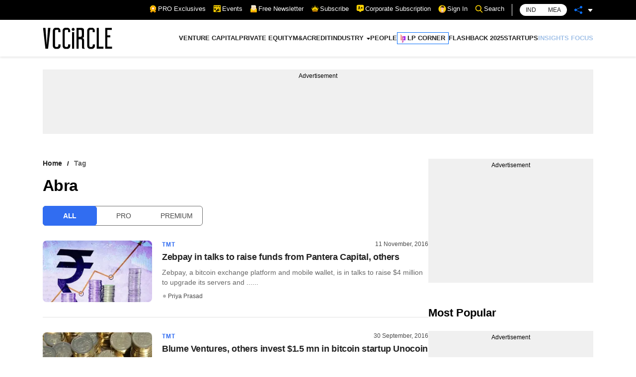

--- FILE ---
content_type: application/javascript; charset=UTF-8
request_url: https://www.vccircle.com/_next/static/chunks/2106.bbe5c5dd67efaccb.js
body_size: 3594
content:
"use strict";(self.webpackChunk_N_E=self.webpackChunk_N_E||[]).push([[2106],{2841:function(e,t,o){var r=this&&this.__assign||function(){return r=Object.assign||function(e){for(var t,o=1,r=arguments.length;o<r;o++)for(var n in t=arguments[o])Object.prototype.hasOwnProperty.call(t,n)&&(e[n]=t[n]);return e},r.apply(this,arguments)};Object.defineProperty(t,"__esModule",{value:!0}),t.ArrowContainer=void 0;var n=o(5893),i=o(7294),d=o(9512);t.ArrowContainer=function(e){var t=e.childRect,o=e.popoverRect,u=e.position,a=e.arrowColor,c=e.arrowSize,l=e.arrowClassName,s=e.arrowStyle,p=e.className,v=e.children,f=e.style,h=d.useArrowContainer({childRect:t,popoverRect:o,position:u,arrowColor:a,arrowSize:c}),g=h.arrowContainerStyle,R=h.arrowStyle,b=i.useMemo((function(){return r(r({},g),f)}),[g,f]),m=i.useMemo((function(){return r(r({},R),s)}),[R,s]);return n.jsxs("div",r({className:p,style:b},{children:[n.jsx("div",{style:m,className:l},void 0),v]}),void 0)}},2106:function(e,t,o){var r=this&&this.__assign||function(){return r=Object.assign||function(e){for(var t,o=1,r=arguments.length;o<r;o++)for(var n in t=arguments[o])Object.prototype.hasOwnProperty.call(t,n)&&(e[n]=t[n]);return e},r.apply(this,arguments)};Object.defineProperty(t,"__esModule",{value:!0}),t.Popover=t.usePopover=t.ArrowContainer=t.useArrowContainer=void 0;var n=o(5893),i=o(7294),d=o(5114),u=o(2319),a=o(6499);Object.defineProperty(t,"usePopover",{enumerable:!0,get:function(){return a.usePopover}});var c=o(6444),l=o(9512);Object.defineProperty(t,"useArrowContainer",{enumerable:!0,get:function(){return l.useArrowContainer}});var s=o(2841);Object.defineProperty(t,"ArrowContainer",{enumerable:!0,get:function(){return s.ArrowContainer}});var p=["top","left","right","bottom"],v=i.forwardRef((function(e,t){var o=e.isOpen,l=e.children,s=e.content,v=e.positions,f=void 0===v?p:v,h=e.align,g=void 0===h?"center":h,R=e.padding,b=void 0===R?0:R,m=e.reposition,w=void 0===m||m,y=e.parentElement,C=void 0===y?window.document.body:y,E=e.boundaryElement,P=void 0===E?C:E,_=e.containerClassName,T=void 0===_?"react-tiny-popover-container":_,x=e.containerStyle,N=e.contentLocation,M=e.boundaryInset,O=void 0===M?0:M,L=e.onClickOutside,j=e.clickOutsideCapture,A=void 0!==j&&j,I=c.useMemoizedArray(f),k=i.useRef(!1),B=i.useRef(),S=i.useRef(),Y=i.useRef(w),z=i.useRef(),F=i.useState({align:g,nudgedLeft:0,nudgedTop:0,position:I[0],padding:b,childRect:u.EMPTY_CLIENT_RECT,popoverRect:u.EMPTY_CLIENT_RECT,parentRect:u.EMPTY_CLIENT_RECT,boundaryRect:u.EMPTY_CLIENT_RECT,boundaryInset:O,violations:u.EMPTY_CLIENT_RECT,hasViolations:!1}),q=F[0],V=F[1],D=i.useCallback((function(e){return V(e)}),[]),G=a.usePopover({isOpen:o,childRef:z,containerClassName:T,parentElement:C,boundaryElement:P,contentLocation:N,positions:I,align:g,padding:b,boundaryInset:O,reposition:w,onPositionPopover:D}),H=G.positionPopover,J=G.popoverRef,K=G.scoutRef;i.useLayoutEffect((function(){var e=!0,t=function(){var r,n;if(o&&e){var i=null===(r=null===z||void 0===z?void 0:z.current)||void 0===r?void 0:r.getBoundingClientRect(),d=null===(n=null===J||void 0===J?void 0:J.current)||void 0===n?void 0:n.getBoundingClientRect();null==i||null==d||u.rectsAreEqual(i,{top:q.childRect.top,left:q.childRect.left,width:q.childRect.width,height:q.childRect.height,bottom:q.childRect.top+q.childRect.height,right:q.childRect.left+q.childRect.width})&&d.width===q.popoverRect.width&&d.height===q.popoverRect.height&&q.padding===b&&q.align===g&&I===B.current&&N===S.current&&w===Y.current||H(),I!==B.current&&(B.current=I),N!==S.current&&(S.current=N),w!==Y.current&&(Y.current=w),e&&window.requestAnimationFrame(t)}k.current=o};return window.requestAnimationFrame(t),function(){e=!1}}),[g,N,o,b,J,q.align,q.childRect.height,q.childRect.left,q.childRect.top,q.childRect.width,q.padding,q.popoverRect.height,q.popoverRect.width,H,I,w]),i.useEffect((function(){var e=J.current;return Object.assign(e.style,x),function(){Object.keys(null!==x&&void 0!==x?x:{}).forEach((function(t){return delete e.style[t]}))}}),[x,o,J]);var Q=i.useCallback((function(e){var t,r;!o||(null===(t=J.current)||void 0===t?void 0:t.contains(e.target))||(null===(r=z.current)||void 0===r?void 0:r.contains(e.target))||null===L||void 0===L||L(e)}),[o,L,J]),U=i.useCallback((function(){z.current&&window.requestAnimationFrame((function(){return H()}))}),[H]);i.useEffect((function(){var e=C.ownerDocument.body;return e.addEventListener("click",Q,A),e.addEventListener("contextmenu",Q,A),e.addEventListener("resize",U),function(){e.removeEventListener("click",Q,A),e.removeEventListener("contextmenu",Q,A),e.removeEventListener("resize",U)}}),[A,Q,U,C]);var W=i.useCallback((function(e){z.current=e,null!=t&&("object"===typeof t?t.current=e:"function"===typeof t&&t(e))}),[t]);return n.jsxs(n.Fragment,{children:[i.cloneElement(l,{ref:W}),o?n.jsx(d.PopoverPortal,r({element:J.current,scoutElement:K.current,container:C},{children:"function"===typeof s?s(q):s}),void 0):null]},void 0)}));t.Popover=i.forwardRef((function(e,t){return"undefined"===typeof window?e.children:n.jsx(v,r({},e,{ref:t}),void 0)}))},5114:function(e,t,o){Object.defineProperty(t,"__esModule",{value:!0}),t.PopoverPortal=void 0;var r=o(7294),n=o(3935);t.PopoverPortal=function(e){var t=e.container,o=e.element,i=e.scoutElement,d=e.children;return r.useLayoutEffect((function(){return t.appendChild(o),t.appendChild(i),function(){t.removeChild(o),t.removeChild(i)}}),[t,o,i]),n.createPortal(d,o)}},9512:function(e,t,o){var r=this&&this.__assign||function(){return r=Object.assign||function(e){for(var t,o=1,r=arguments.length;o<r;o++)for(var n in t=arguments[o])Object.prototype.hasOwnProperty.call(t,n)&&(e[n]=t[n]);return e},r.apply(this,arguments)};Object.defineProperty(t,"__esModule",{value:!0}),t.useArrowContainer=void 0;var n=o(7294);t.useArrowContainer=function(e){var t=e.childRect,o=e.popoverRect,i=e.position,d=e.arrowSize,u=e.arrowColor;return{arrowContainerStyle:n.useMemo((function(){return{padding:d}}),[d]),arrowStyle:n.useMemo((function(){return r({position:"absolute"},function(){var e=2*d,r=t.top-o.top+t.height/2-e/2,n=t.left-o.left+t.width/2-e/2,a=d,c=o.width-d,l=o.height-d;switch(n=(n=n<a?a:n)+e>c?c-e:n,r=(r=r<a?a:r)+e>l?l-e:r,r=Number.isNaN(r)?0:r,n=Number.isNaN(n)?0:n,i){case"right":return{borderTop:d+"px solid transparent",borderBottom:d+"px solid transparent",borderRight:d+"px solid "+u,left:0,top:r};case"left":return{borderTop:d+"px solid transparent",borderBottom:d+"px solid transparent",borderLeft:d+"px solid "+u,right:0,top:r};case"bottom":return{borderLeft:d+"px solid transparent",borderRight:d+"px solid transparent",borderBottom:d+"px solid "+u,top:0,left:n};case"top":return{borderLeft:d+"px solid transparent",borderRight:d+"px solid transparent",borderTop:d+"px solid "+u,bottom:0,left:n};default:return{display:"hidden"}}}())}),[u,d,t.height,t.left,t.top,t.width,o.height,o.left,o.top,o.width,i])}}},3423:function(e,t,o){Object.defineProperty(t,"__esModule",{value:!0}),t.useElementRef=void 0;var r=o(7294),n=o(2319);t.useElementRef=function(e,t){var o=r.useRef(),i=r.useMemo((function(){return n.createContainer(t,e)}),[e,t]);return o.current=i,o}},6444:function(e,t,o){Object.defineProperty(t,"__esModule",{value:!0}),t.useMemoizedArray=void 0;var r=o(7294);t.useMemoizedArray=function(e){var t=r.useRef(e);return r.useMemo((function(){if(t.current===e)return t.current;if(t.current.length!==e.length)return t.current=e,e;for(var o=0;o<e.length;o+=1)if(e[o]!==t.current[o])return t.current=e,e;return t.current}),[e])}},6499:function(e,t,o){Object.defineProperty(t,"__esModule",{value:!0}),t.usePopover=void 0;var r=o(7294),n=o(2319),i=o(3423),d={position:"fixed",overflow:"visible",top:"0px",left:"0px"},u={position:"fixed",top:"0px",left:"0px",width:"0px",height:"0px",visibility:"hidden"};t.usePopover=function(e){var t=e.isOpen,o=e.childRef,a=e.positions,c=e.containerClassName,l=e.parentElement,s=e.contentLocation,p=e.align,v=e.padding,f=e.reposition,h=e.boundaryInset,g=e.boundaryElement,R=e.onPositionPopover,b=i.useElementRef(c,d),m=i.useElementRef("react-tiny-popover-scout",u),w=r.useCallback((function(e){var r,i,d=void 0===e?{}:e,u=d.positionIndex,c=void 0===u?0:u,y=d.parentRect,C=void 0===y?l.getBoundingClientRect():y,E=d.childRect,P=void 0===E?null===(r=null===o||void 0===o?void 0:o.current)||void 0===r?void 0:r.getBoundingClientRect():E,_=d.scoutRect,T=void 0===_?null===(i=null===m||void 0===m?void 0:m.current)||void 0===i?void 0:i.getBoundingClientRect():_,x=d.popoverRect,N=void 0===x?b.current.getBoundingClientRect():x,M=d.boundaryRect,O=void 0===M?g===l?C:g.getBoundingClientRect():M;if(P&&C&&t){if(s){var L="function"===typeof s?s({childRect:P,popoverRect:N,parentRect:C,boundaryRect:O,padding:v,nudgedTop:0,nudgedLeft:0,boundaryInset:h,violations:n.EMPTY_CLIENT_RECT,hasViolations:!1}):s,j=L.top,A=L.left,I=Math.round(C.left+A-T.left),k=Math.round(C.top+j-T.top);return b.current.style.transform="translate("+I+"px, "+k+"px)",void R({childRect:P,popoverRect:N,parentRect:C,boundaryRect:O,padding:v,nudgedTop:0,nudgedLeft:0,boundaryInset:h,violations:n.EMPTY_CLIENT_RECT,hasViolations:!1})}var B=c===a.length,S=B?a[0]:a[c],Y=n.getNewPopoverRect({childRect:P,popoverRect:N,boundaryRect:O,position:S,align:p,padding:v,reposition:f},h),z=Y.rect;if(Y.boundaryViolation&&f&&!B)w({positionIndex:c+1,childRect:P,popoverRect:N,parentRect:C,boundaryRect:O});else{var F=z.top,q=z.left,V=z.width,D=z.height,G=f&&!B,H=n.getNudgedPopoverRect(z,O,h),J=H.left,K=H.top,Q=F,U=q;G&&(Q=K,U=J),Q=Math.round(Q-T.top),U=Math.round(U-T.left),b.current.style.transform="translate("+U+"px, "+Q+"px)";var W={top:O.top+h-Q,left:O.left+h-U,right:U+V-O.right+h,bottom:Q+D-O.bottom+h};R({childRect:P,popoverRect:{top:Q,left:U,width:V,height:D,right:U+V,bottom:Q+D},parentRect:C,boundaryRect:O,position:S,align:p,padding:v,nudgedTop:K-F,nudgedLeft:J-q,boundaryInset:h,violations:{top:W.top<=0?0:W.top,left:W.left<=0?0:W.left,right:W.right<=0?0:W.right,bottom:W.bottom<=0?0:W.bottom},hasViolations:W.top>0||W.left>0||W.right>0||W.bottom>0})}}}),[l,o,m,b,g,t,s,a,p,v,f,h,R]);return{positionPopover:w,popoverRef:b,scoutRef:m}}},2319:function(e,t){Object.defineProperty(t,"__esModule",{value:!0}),t.getNudgedPopoverRect=t.getNewPopoverRect=t.popoverRectForPosition=t.createContainer=t.rectsAreEqual=t.EMPTY_CLIENT_RECT=void 0,t.EMPTY_CLIENT_RECT={top:0,left:0,bottom:0,height:0,right:0,width:0};t.rectsAreEqual=function(e,t){return e===t||(null===e||void 0===e?void 0:e.bottom)===(null===t||void 0===t?void 0:t.bottom)&&(null===e||void 0===e?void 0:e.height)===(null===t||void 0===t?void 0:t.height)&&(null===e||void 0===e?void 0:e.left)===(null===t||void 0===t?void 0:t.left)&&(null===e||void 0===e?void 0:e.right)===(null===t||void 0===t?void 0:t.right)&&(null===e||void 0===e?void 0:e.top)===(null===t||void 0===t?void 0:t.top)&&(null===e||void 0===e?void 0:e.width)===(null===t||void 0===t?void 0:t.width)};t.createContainer=function(e,t){var o=window.document.createElement("div");return t&&(o.className=t),Object.assign(o.style,e),o};t.popoverRectForPosition=function(e,t,o,r,n){var i,d,u=t.left+t.width/2,a=t.top+t.height/2,c=o.width,l=o.height;switch(e){case"left":i=a-l/2,d=t.left-r-c,"start"===n&&(i=t.top),"end"===n&&(i=t.bottom-l);break;case"bottom":i=t.bottom+r,d=u-c/2,"start"===n&&(d=t.left),"end"===n&&(d=t.right-c);break;case"right":i=a-l/2,d=t.right+r,"start"===n&&(i=t.top),"end"===n&&(i=t.bottom-l);break;default:i=t.top-l-r,d=u-c/2,"start"===n&&(d=t.left),"end"===n&&(d=t.right-c)}return{top:i,left:d,width:c,height:l,right:d+c,bottom:i+l}};t.getNewPopoverRect=function(e,o){var r=e.position,n=e.align,i=e.childRect,d=e.popoverRect,u=e.boundaryRect,a=e.padding,c=e.reposition,l=t.popoverRectForPosition(r,i,d,a,n);return{rect:l,boundaryViolation:c&&("top"===r&&l.top<u.top+o||"left"===r&&l.left<u.left+o||"right"===r&&l.right>u.right-o||"bottom"===r&&l.bottom>u.bottom-o)}};t.getNudgedPopoverRect=function(e,t,o){var r=t.top+o,n=t.left+o,i=t.right-o,d=t.bottom-o,u=e.top<r?r:e.top;u=u+e.height>d?d-e.height:u;var a=e.left<n?n:e.left;return{top:u,left:a=a+e.width>i?i-e.width:a,width:e.width,height:e.height,right:a+e.width,bottom:u+e.height}}}}]);

--- FILE ---
content_type: application/javascript; charset=utf-8
request_url: https://fundingchoicesmessages.google.com/f/AGSKWxXY1ig29bihnfR4mpPqpZN0tvt3LIWjWscbBgVHAf6xGCQnrBmGX9MZVrbEtci8fGHBd45hG_DrBZNTo1mP86twEEHVasTs8d_C6lSntzgi7ipyUKG9UUYRT-8agp9zMBW8ycn9GI-Ub44ciMyz0x3msM-6nGjmis9IYnffC0E6NT30miRk2tV36jp7/_/lazyad-/750-100./txt_ad./ads_left_/adbriteincright.
body_size: -1284
content:
window['26281107-b91a-4dfa-ba6b-fc95ee1cd7c8'] = true;